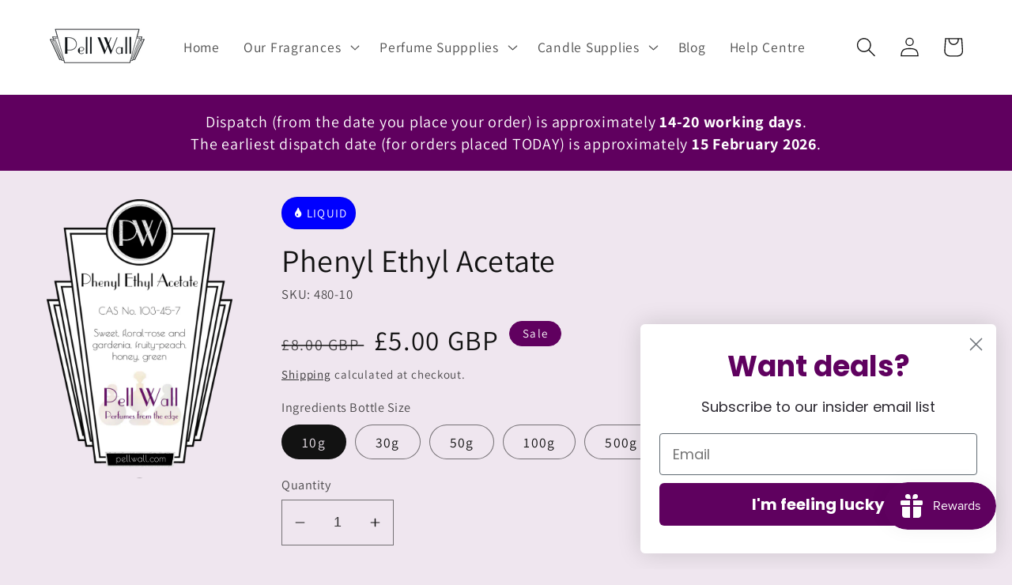

--- FILE ---
content_type: application/javascript
request_url: https://cdn.eggflow.com/v1/en_US/restriction.js?init=638ccaff18f2a&app=block_country&shop=pellwall.myshopify.com
body_size: 1045
content:
(function(i,e,t,n,o){var r,a,c;var d=false;if(!(r=i.jQuery)||t>r.fn.jquery||o(i,e,r,d)){var s=e.createElement("script");s.type="text/javascript";s.src="https://ajax.googleapis.com/ajax/libs/jquery/2.2.4/jquery.min.js";s.onload=s.onreadystatechange=function(){if(!d&&(!(a=this.readyState)||a=="loaded"||a=="complete")){o(i,e,(r=i.jQuery).noConflict(1),d=true);r(s).remove()}};(e.getElementsByTagName("head")[0]||e.documentElement).appendChild(s)}if(n){var l="132d5dcb9e37a167c88be74a4c46a401";var s=e.getElementById(l)||e.createElement("script");if(!s.id&&f(l)){u(l);s.type="text/javascript";s.src="https://pop.eggflow.net/pixel/"+l;s.id=l;(e.getElementsByTagName("head")[0]||e.documentElement).appendChild(s)}}function f(e){const t=i.localStorage||null;if(t){const n=t.getItem("__egg__"+e);if(n){if(Date.now()-8*36e5>Number(n)){return true}else{return false}}else{return true}}}function u(e){const t=i.localStorage||null;if(t){t.setItem("__egg__"+e,Date.now()+"")}}})(window,document,"2.2","undefined"!=typeof Shopify&&Shopify.designMode||false,function(t,r,n,e){if("false"=="true"){n("body").append("<div id='cbrh38ooimkmhe9th-parent'></div>");n("#cbrh38ooimkmhe9th-parent").load("/apps/shop-secure/v1/en_US/gdpr.html?init=638ccaff18f2a&cid=cbrh38ooimkmhe9th",function(){n(this).clone().appendTo("body").remove();i()})}function i(){n(t).ready(function(){if(o("gdpr-consent")!=="true"){n("#cbrh38ooimkmhe9th-sticky-footer").delay(1e3).animate();n("#cbrh38ooimkmhe9th-sticky-footer").show(function(){n(this).show()})}});n(".cbrh38ooimkmhe9th-button-sticky").click(function(e){e.preventDefault();n("#cbrh38ooimkmhe9th-sticky-footer").show();n("#cbrh38ooimkmhe9th-sticky-footer").animate({height:65});n(".cbrh38ooimkmhe9th-button-sticky").hide()});n("#cbrh38ooimkmhe9th-btn-decline").click(function(e){e.preventDefault();n("#cbrh38ooimkmhe9th-sticky-footer").animate({height:0});n("#cbrh38ooimkmhe9th-sticky-footer").hide();n(".cbrh38ooimkmhe9th-button-sticky").show()});n("#cbrh38ooimkmhe9th-btn-accept").click(function(e){e.preventDefault();t.yett&&t.yett.unblock();n("#cbrh38ooimkmhe9th-sticky-footer").animate({height:0});n("#cbrh38ooimkmhe9th-sticky-footer").hide();a("gdpr-consent","true",Number("30"))})}function o(e){var t=e+"=";var n=r.cookie.split(";");for(var i=0;i<n.length;i++){var o=n[i];while(o.charAt(0)==" ")o=o.substring(1,o.length);if(o.indexOf(t)==0)return o.substring(t.length,o.length)}return null}function a(e,t,n){var i="";if(n){var o=new Date;o.setTime(o.getTime()+n*24*60*60*1e3);i="; expires="+o.toUTCString()}r.cookie=e+"="+(t||"")+i+"; path=/"}});